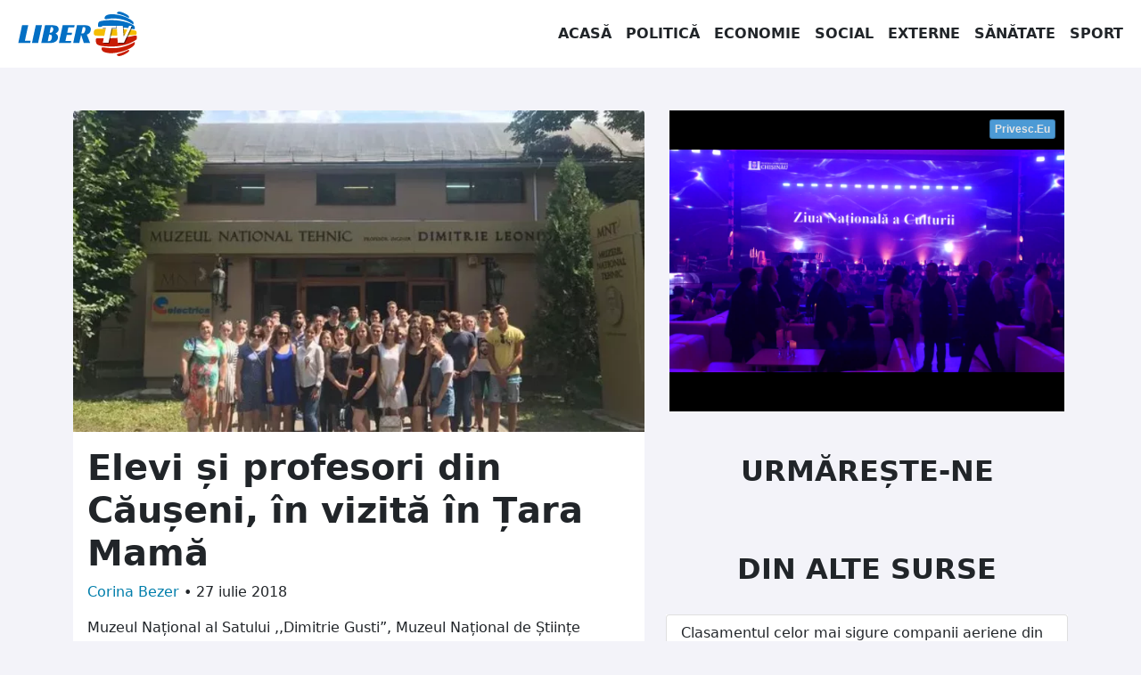

--- FILE ---
content_type: text/html; charset=UTF-8
request_url: https://libertv.md/social/elevi-si-profesori-din-causeni-in-vizita-in-tara-mama/
body_size: 13895
content:
<!doctype html>
<!--[if lt IE 9]><html class="no-js no-svg ie lt-ie9 lt-ie8 lt-ie7" dir="ltr" lang="ro-RO" prefix="og: https://ogp.me/ns#"> <![endif]-->
<!--[if IE 9]><html class="no-js no-svg ie ie9 lt-ie9 lt-ie8" dir="ltr" lang="ro-RO" prefix="og: https://ogp.me/ns#"> <![endif]-->
<!--[if gt IE 9]><!-->
<html class="no-js no-svg" dir="ltr" lang="ro-RO" prefix="og: https://ogp.me/ns#"> <!--<![endif]-->
<head><style>img.lazy{min-height:1px}</style><link rel="preload" href="https://libertv.md/wp-content/plugins/w3-total-cache/pub/js/lazyload.min.js" as="script">
    <meta charset="UTF-8"/>
    <meta name="description" content="Fii liber cu noi!">
    <meta http-equiv="Content-Type" content="text/html; charset=UTF-8"/>
    <meta http-equiv="X-UA-Compatible" content="IE=edge">
    <meta name="viewport" content="width=device-width, initial-scale=1">
    <link rel="profile" href="http://gmpg.org/xfn/11">
    <title>Elevi și profesori din Căușeni, în vizită în Țara Mamă - Liber TV</title>
	<style>img:is([sizes="auto" i], [sizes^="auto," i]) { contain-intrinsic-size: 3000px 1500px }</style>
	
		<!-- All in One SEO 4.6.8.1 - aioseo.com -->
		<meta name="description" content="Peste 45 de elevi și profesori de la liceele ,,Mihai Eminescu” și ,,Alexei Mateevici” din Căușeni, au vizitat zilele acestea România, într-o excursie tematică, cu prilejul sărbătoririi Centenarului Marii Uniri." />
		<meta name="robots" content="max-image-preview:large" />
		<link rel="canonical" href="https://libertv.md/social/elevi-si-profesori-din-causeni-in-vizita-in-tara-mama/" />
		<meta name="generator" content="All in One SEO (AIOSEO) 4.6.8.1" />
		<meta property="og:locale" content="ro_RO" />
		<meta property="og:site_name" content="Liber TV - Fii liber cu noi!" />
		<meta property="og:type" content="article" />
		<meta property="og:title" content="Elevi și profesori din Căușeni, în vizită în Țara Mamă - Liber TV" />
		<meta property="og:description" content="Peste 45 de elevi și profesori de la liceele ,,Mihai Eminescu” și ,,Alexei Mateevici” din Căușeni, au vizitat zilele acestea România, într-o excursie tematică, cu prilejul sărbătoririi Centenarului Marii Uniri." />
		<meta property="og:url" content="https://libertv.md/social/elevi-si-profesori-din-causeni-in-vizita-in-tara-mama/" />
		<meta property="og:image" content="https://libertv.md/wp-content/uploads/2022/02/elevi-si-profesori-din-causeni-in-vizita-in-tara-mama-2.jpg" />
		<meta property="og:image:secure_url" content="https://libertv.md/wp-content/uploads/2022/02/elevi-si-profesori-din-causeni-in-vizita-in-tara-mama-2.jpg" />
		<meta property="og:image:width" content="620" />
		<meta property="og:image:height" content="350" />
		<meta property="article:published_time" content="2018-07-27T08:18:00+00:00" />
		<meta property="article:modified_time" content="2018-07-27T08:18:00+00:00" />
		<meta property="article:publisher" content="https://www.facebook.com/LiberTVmd/" />
		<meta name="twitter:card" content="summary" />
		<meta name="twitter:title" content="Elevi și profesori din Căușeni, în vizită în Țara Mamă - Liber TV" />
		<meta name="twitter:description" content="Peste 45 de elevi și profesori de la liceele ,,Mihai Eminescu” și ,,Alexei Mateevici” din Căușeni, au vizitat zilele acestea România, într-o excursie tematică, cu prilejul sărbătoririi Centenarului Marii Uniri." />
		<meta name="twitter:image" content="https://libertv.md/wp-content/uploads/2022/02/elevi-si-profesori-din-causeni-in-vizita-in-tara-mama-2.jpg" />
		<script type="application/ld+json" class="aioseo-schema">
			{"@context":"https:\/\/schema.org","@graph":[{"@type":"BlogPosting","@id":"https:\/\/libertv.md\/social\/elevi-si-profesori-din-causeni-in-vizita-in-tara-mama\/#blogposting","name":"Elevi \u0219i profesori din C\u0103u\u0219eni, \u00een vizit\u0103 \u00een \u021aara Mam\u0103 - Liber TV","headline":"Elevi \u0219i profesori din C\u0103u\u0219eni, \u00een vizit\u0103 \u00een \u021aara Mam\u0103","author":{"@id":"https:\/\/libertv.md\/reporter\/bezer-corina\/#author"},"publisher":{"@id":"https:\/\/libertv.md\/#organization"},"image":{"@type":"ImageObject","url":"https:\/\/libertv.md\/wp-content\/uploads\/2022\/02\/elevi-si-profesori-din-causeni-in-vizita-in-tara-mama-2.jpg","width":620,"height":350,"caption":"Elevi \u0219i profesori din C\u0103u\u0219eni"},"datePublished":"2018-07-27T10:18:00+02:00","dateModified":"2018-07-27T10:18:00+02:00","inLanguage":"ro-RO","mainEntityOfPage":{"@id":"https:\/\/libertv.md\/social\/elevi-si-profesori-din-causeni-in-vizita-in-tara-mama\/#webpage"},"isPartOf":{"@id":"https:\/\/libertv.md\/social\/elevi-si-profesori-din-causeni-in-vizita-in-tara-mama\/#webpage"},"articleSection":"Social"},{"@type":"BreadcrumbList","@id":"https:\/\/libertv.md\/social\/elevi-si-profesori-din-causeni-in-vizita-in-tara-mama\/#breadcrumblist","itemListElement":[{"@type":"ListItem","@id":"https:\/\/libertv.md\/#listItem","position":1,"name":"Prima pagin\u0103","item":"https:\/\/libertv.md\/","nextItem":"https:\/\/libertv.md\/stiri\/social\/#listItem"},{"@type":"ListItem","@id":"https:\/\/libertv.md\/stiri\/social\/#listItem","position":2,"name":"Social","item":"https:\/\/libertv.md\/stiri\/social\/","nextItem":"https:\/\/libertv.md\/social\/elevi-si-profesori-din-causeni-in-vizita-in-tara-mama\/#listItem","previousItem":"https:\/\/libertv.md\/#listItem"},{"@type":"ListItem","@id":"https:\/\/libertv.md\/social\/elevi-si-profesori-din-causeni-in-vizita-in-tara-mama\/#listItem","position":3,"name":"Elevi \u0219i profesori din C\u0103u\u0219eni, \u00een vizit\u0103 \u00een \u021aara Mam\u0103","previousItem":"https:\/\/libertv.md\/stiri\/social\/#listItem"}]},{"@type":"Organization","@id":"https:\/\/libertv.md\/#organization","name":"Liber TV","description":"Fii liber cu noi!","url":"https:\/\/libertv.md\/","logo":{"@type":"ImageObject","url":"https:\/\/libertv.md\/wp-content\/uploads\/2022\/02\/logo-liber-tv-moldova-1024.png","@id":"https:\/\/libertv.md\/social\/elevi-si-profesori-din-causeni-in-vizita-in-tara-mama\/#organizationLogo","width":1024,"height":1024},"image":{"@id":"https:\/\/libertv.md\/social\/elevi-si-profesori-din-causeni-in-vizita-in-tara-mama\/#organizationLogo"},"sameAs":["https:\/\/www.facebook.com\/LiberTVmd\/","https:\/\/www.instagram.com\/libertv_md\/","https:\/\/www.youtube.com\/c\/LiberTV","https:\/\/www.linkedin.com\/company\/libertv"]},{"@type":"Person","@id":"https:\/\/libertv.md\/reporter\/bezer-corina\/#author","url":"https:\/\/libertv.md\/reporter\/bezer-corina\/","name":"Corina Bezer","image":{"@type":"ImageObject","@id":"https:\/\/libertv.md\/social\/elevi-si-profesori-din-causeni-in-vizita-in-tara-mama\/#authorImage","url":"https:\/\/secure.gravatar.com\/avatar\/0e9e1cd9d8d7025302d0e0010cae459e?s=96&d=mm&r=g","width":96,"height":96,"caption":"Corina Bezer"}},{"@type":"WebPage","@id":"https:\/\/libertv.md\/social\/elevi-si-profesori-din-causeni-in-vizita-in-tara-mama\/#webpage","url":"https:\/\/libertv.md\/social\/elevi-si-profesori-din-causeni-in-vizita-in-tara-mama\/","name":"Elevi \u0219i profesori din C\u0103u\u0219eni, \u00een vizit\u0103 \u00een \u021aara Mam\u0103 - Liber TV","description":"Peste 45 de elevi \u0219i profesori de la liceele ,,Mihai Eminescu\u201d \u0219i ,,Alexei Mateevici\u201d din C\u0103u\u0219eni, au vizitat zilele acestea Rom\u00e2nia, \u00eentr-o excursie tematic\u0103, cu prilejul s\u0103rb\u0103toririi Centenarului Marii Uniri.","inLanguage":"ro-RO","isPartOf":{"@id":"https:\/\/libertv.md\/#website"},"breadcrumb":{"@id":"https:\/\/libertv.md\/social\/elevi-si-profesori-din-causeni-in-vizita-in-tara-mama\/#breadcrumblist"},"author":{"@id":"https:\/\/libertv.md\/reporter\/bezer-corina\/#author"},"creator":{"@id":"https:\/\/libertv.md\/reporter\/bezer-corina\/#author"},"image":{"@type":"ImageObject","url":"https:\/\/libertv.md\/wp-content\/uploads\/2022\/02\/elevi-si-profesori-din-causeni-in-vizita-in-tara-mama-2.jpg","@id":"https:\/\/libertv.md\/social\/elevi-si-profesori-din-causeni-in-vizita-in-tara-mama\/#mainImage","width":620,"height":350,"caption":"Elevi \u0219i profesori din C\u0103u\u0219eni"},"primaryImageOfPage":{"@id":"https:\/\/libertv.md\/social\/elevi-si-profesori-din-causeni-in-vizita-in-tara-mama\/#mainImage"},"datePublished":"2018-07-27T10:18:00+02:00","dateModified":"2018-07-27T10:18:00+02:00"},{"@type":"WebSite","@id":"https:\/\/libertv.md\/#website","url":"https:\/\/libertv.md\/","name":"Liber TV","description":"Fii liber cu noi!","inLanguage":"ro-RO","publisher":{"@id":"https:\/\/libertv.md\/#organization"}}]}
		</script>
		<!-- All in One SEO -->

		<!-- This site uses the Google Analytics by MonsterInsights plugin v9.0.0 - Using Analytics tracking - https://www.monsterinsights.com/ -->
							<script src="//www.googletagmanager.com/gtag/js?id=G-895HKF1ZEP"  data-cfasync="false" data-wpfc-render="false" type="text/javascript" async></script>
			<script data-cfasync="false" data-wpfc-render="false" type="text/javascript">
				var mi_version = '9.0.0';
				var mi_track_user = true;
				var mi_no_track_reason = '';
								var MonsterInsightsDefaultLocations = {"page_location":"https:\/\/libertv.md\/social\/elevi-si-profesori-din-causeni-in-vizita-in-tara-mama\/"};
				if ( typeof MonsterInsightsPrivacyGuardFilter === 'function' ) {
					var MonsterInsightsLocations = (typeof MonsterInsightsExcludeQuery === 'object') ? MonsterInsightsPrivacyGuardFilter( MonsterInsightsExcludeQuery ) : MonsterInsightsPrivacyGuardFilter( MonsterInsightsDefaultLocations );
				} else {
					var MonsterInsightsLocations = (typeof MonsterInsightsExcludeQuery === 'object') ? MonsterInsightsExcludeQuery : MonsterInsightsDefaultLocations;
				}

								var disableStrs = [
										'ga-disable-G-895HKF1ZEP',
									];

				/* Function to detect opted out users */
				function __gtagTrackerIsOptedOut() {
					for (var index = 0; index < disableStrs.length; index++) {
						if (document.cookie.indexOf(disableStrs[index] + '=true') > -1) {
							return true;
						}
					}

					return false;
				}

				/* Disable tracking if the opt-out cookie exists. */
				if (__gtagTrackerIsOptedOut()) {
					for (var index = 0; index < disableStrs.length; index++) {
						window[disableStrs[index]] = true;
					}
				}

				/* Opt-out function */
				function __gtagTrackerOptout() {
					for (var index = 0; index < disableStrs.length; index++) {
						document.cookie = disableStrs[index] + '=true; expires=Thu, 31 Dec 2099 23:59:59 UTC; path=/';
						window[disableStrs[index]] = true;
					}
				}

				if ('undefined' === typeof gaOptout) {
					function gaOptout() {
						__gtagTrackerOptout();
					}
				}
								window.dataLayer = window.dataLayer || [];

				window.MonsterInsightsDualTracker = {
					helpers: {},
					trackers: {},
				};
				if (mi_track_user) {
					function __gtagDataLayer() {
						dataLayer.push(arguments);
					}

					function __gtagTracker(type, name, parameters) {
						if (!parameters) {
							parameters = {};
						}

						if (parameters.send_to) {
							__gtagDataLayer.apply(null, arguments);
							return;
						}

						if (type === 'event') {
														parameters.send_to = monsterinsights_frontend.v4_id;
							var hookName = name;
							if (typeof parameters['event_category'] !== 'undefined') {
								hookName = parameters['event_category'] + ':' + name;
							}

							if (typeof MonsterInsightsDualTracker.trackers[hookName] !== 'undefined') {
								MonsterInsightsDualTracker.trackers[hookName](parameters);
							} else {
								__gtagDataLayer('event', name, parameters);
							}
							
						} else {
							__gtagDataLayer.apply(null, arguments);
						}
					}

					__gtagTracker('js', new Date());
					__gtagTracker('set', {
						'developer_id.dZGIzZG': true,
											});
					if ( MonsterInsightsLocations.page_location ) {
						__gtagTracker('set', MonsterInsightsLocations);
					}
										__gtagTracker('config', 'G-895HKF1ZEP', {"forceSSL":"true","link_attribution":"true"} );
															window.gtag = __gtagTracker;										(function () {
						/* https://developers.google.com/analytics/devguides/collection/analyticsjs/ */
						/* ga and __gaTracker compatibility shim. */
						var noopfn = function () {
							return null;
						};
						var newtracker = function () {
							return new Tracker();
						};
						var Tracker = function () {
							return null;
						};
						var p = Tracker.prototype;
						p.get = noopfn;
						p.set = noopfn;
						p.send = function () {
							var args = Array.prototype.slice.call(arguments);
							args.unshift('send');
							__gaTracker.apply(null, args);
						};
						var __gaTracker = function () {
							var len = arguments.length;
							if (len === 0) {
								return;
							}
							var f = arguments[len - 1];
							if (typeof f !== 'object' || f === null || typeof f.hitCallback !== 'function') {
								if ('send' === arguments[0]) {
									var hitConverted, hitObject = false, action;
									if ('event' === arguments[1]) {
										if ('undefined' !== typeof arguments[3]) {
											hitObject = {
												'eventAction': arguments[3],
												'eventCategory': arguments[2],
												'eventLabel': arguments[4],
												'value': arguments[5] ? arguments[5] : 1,
											}
										}
									}
									if ('pageview' === arguments[1]) {
										if ('undefined' !== typeof arguments[2]) {
											hitObject = {
												'eventAction': 'page_view',
												'page_path': arguments[2],
											}
										}
									}
									if (typeof arguments[2] === 'object') {
										hitObject = arguments[2];
									}
									if (typeof arguments[5] === 'object') {
										Object.assign(hitObject, arguments[5]);
									}
									if ('undefined' !== typeof arguments[1].hitType) {
										hitObject = arguments[1];
										if ('pageview' === hitObject.hitType) {
											hitObject.eventAction = 'page_view';
										}
									}
									if (hitObject) {
										action = 'timing' === arguments[1].hitType ? 'timing_complete' : hitObject.eventAction;
										hitConverted = mapArgs(hitObject);
										__gtagTracker('event', action, hitConverted);
									}
								}
								return;
							}

							function mapArgs(args) {
								var arg, hit = {};
								var gaMap = {
									'eventCategory': 'event_category',
									'eventAction': 'event_action',
									'eventLabel': 'event_label',
									'eventValue': 'event_value',
									'nonInteraction': 'non_interaction',
									'timingCategory': 'event_category',
									'timingVar': 'name',
									'timingValue': 'value',
									'timingLabel': 'event_label',
									'page': 'page_path',
									'location': 'page_location',
									'title': 'page_title',
									'referrer' : 'page_referrer',
								};
								for (arg in args) {
																		if (!(!args.hasOwnProperty(arg) || !gaMap.hasOwnProperty(arg))) {
										hit[gaMap[arg]] = args[arg];
									} else {
										hit[arg] = args[arg];
									}
								}
								return hit;
							}

							try {
								f.hitCallback();
							} catch (ex) {
							}
						};
						__gaTracker.create = newtracker;
						__gaTracker.getByName = newtracker;
						__gaTracker.getAll = function () {
							return [];
						};
						__gaTracker.remove = noopfn;
						__gaTracker.loaded = true;
						window['__gaTracker'] = __gaTracker;
					})();
									} else {
										console.log("");
					(function () {
						function __gtagTracker() {
							return null;
						}

						window['__gtagTracker'] = __gtagTracker;
						window['gtag'] = __gtagTracker;
					})();
									}
			</script>
				<!-- / Google Analytics by MonsterInsights -->
		<style id='classic-theme-styles-inline-css' type='text/css'>
/*! This file is auto-generated */
.wp-block-button__link{color:#fff;background-color:#32373c;border-radius:9999px;box-shadow:none;text-decoration:none;padding:calc(.667em + 2px) calc(1.333em + 2px);font-size:1.125em}.wp-block-file__button{background:#32373c;color:#fff;text-decoration:none}
</style>
<style id='global-styles-inline-css' type='text/css'>
:root{--wp--preset--aspect-ratio--square: 1;--wp--preset--aspect-ratio--4-3: 4/3;--wp--preset--aspect-ratio--3-4: 3/4;--wp--preset--aspect-ratio--3-2: 3/2;--wp--preset--aspect-ratio--2-3: 2/3;--wp--preset--aspect-ratio--16-9: 16/9;--wp--preset--aspect-ratio--9-16: 9/16;--wp--preset--color--black: #000000;--wp--preset--color--cyan-bluish-gray: #abb8c3;--wp--preset--color--white: #ffffff;--wp--preset--color--pale-pink: #f78da7;--wp--preset--color--vivid-red: #cf2e2e;--wp--preset--color--luminous-vivid-orange: #ff6900;--wp--preset--color--luminous-vivid-amber: #fcb900;--wp--preset--color--light-green-cyan: #7bdcb5;--wp--preset--color--vivid-green-cyan: #00d084;--wp--preset--color--pale-cyan-blue: #8ed1fc;--wp--preset--color--vivid-cyan-blue: #0693e3;--wp--preset--color--vivid-purple: #9b51e0;--wp--preset--gradient--vivid-cyan-blue-to-vivid-purple: linear-gradient(135deg,rgba(6,147,227,1) 0%,rgb(155,81,224) 100%);--wp--preset--gradient--light-green-cyan-to-vivid-green-cyan: linear-gradient(135deg,rgb(122,220,180) 0%,rgb(0,208,130) 100%);--wp--preset--gradient--luminous-vivid-amber-to-luminous-vivid-orange: linear-gradient(135deg,rgba(252,185,0,1) 0%,rgba(255,105,0,1) 100%);--wp--preset--gradient--luminous-vivid-orange-to-vivid-red: linear-gradient(135deg,rgba(255,105,0,1) 0%,rgb(207,46,46) 100%);--wp--preset--gradient--very-light-gray-to-cyan-bluish-gray: linear-gradient(135deg,rgb(238,238,238) 0%,rgb(169,184,195) 100%);--wp--preset--gradient--cool-to-warm-spectrum: linear-gradient(135deg,rgb(74,234,220) 0%,rgb(151,120,209) 20%,rgb(207,42,186) 40%,rgb(238,44,130) 60%,rgb(251,105,98) 80%,rgb(254,248,76) 100%);--wp--preset--gradient--blush-light-purple: linear-gradient(135deg,rgb(255,206,236) 0%,rgb(152,150,240) 100%);--wp--preset--gradient--blush-bordeaux: linear-gradient(135deg,rgb(254,205,165) 0%,rgb(254,45,45) 50%,rgb(107,0,62) 100%);--wp--preset--gradient--luminous-dusk: linear-gradient(135deg,rgb(255,203,112) 0%,rgb(199,81,192) 50%,rgb(65,88,208) 100%);--wp--preset--gradient--pale-ocean: linear-gradient(135deg,rgb(255,245,203) 0%,rgb(182,227,212) 50%,rgb(51,167,181) 100%);--wp--preset--gradient--electric-grass: linear-gradient(135deg,rgb(202,248,128) 0%,rgb(113,206,126) 100%);--wp--preset--gradient--midnight: linear-gradient(135deg,rgb(2,3,129) 0%,rgb(40,116,252) 100%);--wp--preset--font-size--small: 13px;--wp--preset--font-size--medium: 20px;--wp--preset--font-size--large: 36px;--wp--preset--font-size--x-large: 42px;--wp--preset--spacing--20: 0.44rem;--wp--preset--spacing--30: 0.67rem;--wp--preset--spacing--40: 1rem;--wp--preset--spacing--50: 1.5rem;--wp--preset--spacing--60: 2.25rem;--wp--preset--spacing--70: 3.38rem;--wp--preset--spacing--80: 5.06rem;--wp--preset--shadow--natural: 6px 6px 9px rgba(0, 0, 0, 0.2);--wp--preset--shadow--deep: 12px 12px 50px rgba(0, 0, 0, 0.4);--wp--preset--shadow--sharp: 6px 6px 0px rgba(0, 0, 0, 0.2);--wp--preset--shadow--outlined: 6px 6px 0px -3px rgba(255, 255, 255, 1), 6px 6px rgba(0, 0, 0, 1);--wp--preset--shadow--crisp: 6px 6px 0px rgba(0, 0, 0, 1);}:where(.is-layout-flex){gap: 0.5em;}:where(.is-layout-grid){gap: 0.5em;}body .is-layout-flex{display: flex;}.is-layout-flex{flex-wrap: wrap;align-items: center;}.is-layout-flex > :is(*, div){margin: 0;}body .is-layout-grid{display: grid;}.is-layout-grid > :is(*, div){margin: 0;}:where(.wp-block-columns.is-layout-flex){gap: 2em;}:where(.wp-block-columns.is-layout-grid){gap: 2em;}:where(.wp-block-post-template.is-layout-flex){gap: 1.25em;}:where(.wp-block-post-template.is-layout-grid){gap: 1.25em;}.has-black-color{color: var(--wp--preset--color--black) !important;}.has-cyan-bluish-gray-color{color: var(--wp--preset--color--cyan-bluish-gray) !important;}.has-white-color{color: var(--wp--preset--color--white) !important;}.has-pale-pink-color{color: var(--wp--preset--color--pale-pink) !important;}.has-vivid-red-color{color: var(--wp--preset--color--vivid-red) !important;}.has-luminous-vivid-orange-color{color: var(--wp--preset--color--luminous-vivid-orange) !important;}.has-luminous-vivid-amber-color{color: var(--wp--preset--color--luminous-vivid-amber) !important;}.has-light-green-cyan-color{color: var(--wp--preset--color--light-green-cyan) !important;}.has-vivid-green-cyan-color{color: var(--wp--preset--color--vivid-green-cyan) !important;}.has-pale-cyan-blue-color{color: var(--wp--preset--color--pale-cyan-blue) !important;}.has-vivid-cyan-blue-color{color: var(--wp--preset--color--vivid-cyan-blue) !important;}.has-vivid-purple-color{color: var(--wp--preset--color--vivid-purple) !important;}.has-black-background-color{background-color: var(--wp--preset--color--black) !important;}.has-cyan-bluish-gray-background-color{background-color: var(--wp--preset--color--cyan-bluish-gray) !important;}.has-white-background-color{background-color: var(--wp--preset--color--white) !important;}.has-pale-pink-background-color{background-color: var(--wp--preset--color--pale-pink) !important;}.has-vivid-red-background-color{background-color: var(--wp--preset--color--vivid-red) !important;}.has-luminous-vivid-orange-background-color{background-color: var(--wp--preset--color--luminous-vivid-orange) !important;}.has-luminous-vivid-amber-background-color{background-color: var(--wp--preset--color--luminous-vivid-amber) !important;}.has-light-green-cyan-background-color{background-color: var(--wp--preset--color--light-green-cyan) !important;}.has-vivid-green-cyan-background-color{background-color: var(--wp--preset--color--vivid-green-cyan) !important;}.has-pale-cyan-blue-background-color{background-color: var(--wp--preset--color--pale-cyan-blue) !important;}.has-vivid-cyan-blue-background-color{background-color: var(--wp--preset--color--vivid-cyan-blue) !important;}.has-vivid-purple-background-color{background-color: var(--wp--preset--color--vivid-purple) !important;}.has-black-border-color{border-color: var(--wp--preset--color--black) !important;}.has-cyan-bluish-gray-border-color{border-color: var(--wp--preset--color--cyan-bluish-gray) !important;}.has-white-border-color{border-color: var(--wp--preset--color--white) !important;}.has-pale-pink-border-color{border-color: var(--wp--preset--color--pale-pink) !important;}.has-vivid-red-border-color{border-color: var(--wp--preset--color--vivid-red) !important;}.has-luminous-vivid-orange-border-color{border-color: var(--wp--preset--color--luminous-vivid-orange) !important;}.has-luminous-vivid-amber-border-color{border-color: var(--wp--preset--color--luminous-vivid-amber) !important;}.has-light-green-cyan-border-color{border-color: var(--wp--preset--color--light-green-cyan) !important;}.has-vivid-green-cyan-border-color{border-color: var(--wp--preset--color--vivid-green-cyan) !important;}.has-pale-cyan-blue-border-color{border-color: var(--wp--preset--color--pale-cyan-blue) !important;}.has-vivid-cyan-blue-border-color{border-color: var(--wp--preset--color--vivid-cyan-blue) !important;}.has-vivid-purple-border-color{border-color: var(--wp--preset--color--vivid-purple) !important;}.has-vivid-cyan-blue-to-vivid-purple-gradient-background{background: var(--wp--preset--gradient--vivid-cyan-blue-to-vivid-purple) !important;}.has-light-green-cyan-to-vivid-green-cyan-gradient-background{background: var(--wp--preset--gradient--light-green-cyan-to-vivid-green-cyan) !important;}.has-luminous-vivid-amber-to-luminous-vivid-orange-gradient-background{background: var(--wp--preset--gradient--luminous-vivid-amber-to-luminous-vivid-orange) !important;}.has-luminous-vivid-orange-to-vivid-red-gradient-background{background: var(--wp--preset--gradient--luminous-vivid-orange-to-vivid-red) !important;}.has-very-light-gray-to-cyan-bluish-gray-gradient-background{background: var(--wp--preset--gradient--very-light-gray-to-cyan-bluish-gray) !important;}.has-cool-to-warm-spectrum-gradient-background{background: var(--wp--preset--gradient--cool-to-warm-spectrum) !important;}.has-blush-light-purple-gradient-background{background: var(--wp--preset--gradient--blush-light-purple) !important;}.has-blush-bordeaux-gradient-background{background: var(--wp--preset--gradient--blush-bordeaux) !important;}.has-luminous-dusk-gradient-background{background: var(--wp--preset--gradient--luminous-dusk) !important;}.has-pale-ocean-gradient-background{background: var(--wp--preset--gradient--pale-ocean) !important;}.has-electric-grass-gradient-background{background: var(--wp--preset--gradient--electric-grass) !important;}.has-midnight-gradient-background{background: var(--wp--preset--gradient--midnight) !important;}.has-small-font-size{font-size: var(--wp--preset--font-size--small) !important;}.has-medium-font-size{font-size: var(--wp--preset--font-size--medium) !important;}.has-large-font-size{font-size: var(--wp--preset--font-size--large) !important;}.has-x-large-font-size{font-size: var(--wp--preset--font-size--x-large) !important;}
:where(.wp-block-post-template.is-layout-flex){gap: 1.25em;}:where(.wp-block-post-template.is-layout-grid){gap: 1.25em;}
:where(.wp-block-columns.is-layout-flex){gap: 2em;}:where(.wp-block-columns.is-layout-grid){gap: 2em;}
:root :where(.wp-block-pullquote){font-size: 1.5em;line-height: 1.6;}
</style>
<link rel='stylesheet' id='global-css-css' href='https://libertv.md/wp-content/themes/libertvmd/assets/dst/css/global.css?ver=1658086474' type='text/css' media='all' />
<script type="text/javascript" src="https://libertv.md/wp-content/plugins/google-analytics-for-wordpress/assets/js/frontend-gtag.min.js?ver=9.0.0" id="monsterinsights-frontend-script-js"></script>
<script data-cfasync="false" data-wpfc-render="false" type="text/javascript" id='monsterinsights-frontend-script-js-extra'>/* <![CDATA[ */
var monsterinsights_frontend = {"js_events_tracking":"true","download_extensions":"doc,pdf,ppt,zip,xls,docx,pptx,xlsx","inbound_paths":"[{\"path\":\"\\\/go\\\/\",\"label\":\"affiliate\"},{\"path\":\"\\\/recommend\\\/\",\"label\":\"affiliate\"}]","home_url":"https:\/\/libertv.md","hash_tracking":"false","v4_id":"G-895HKF1ZEP"};/* ]]> */
</script>
<script type="text/javascript" src="https://libertv.md/wp-content/themes/libertvmd/assets/dst/js/global.js?ver=1644763992" id="global-js-js"></script>
<link rel="https://api.w.org/" href="https://libertv.md/wp-json/" /><link rel="alternate" title="JSON" type="application/json" href="https://libertv.md/wp-json/wp/v2/posts/11582" /><link rel="EditURI" type="application/rsd+xml" title="RSD" href="https://libertv.md/xmlrpc.php?rsd" />

<link rel='shortlink' href='https://libertv.md/?p=11582' />
<link rel="alternate" title="oEmbed (JSON)" type="application/json+oembed" href="https://libertv.md/wp-json/oembed/1.0/embed?url=https%3A%2F%2Flibertv.md%2Fsocial%2Felevi-si-profesori-din-causeni-in-vizita-in-tara-mama%2F" />
<link rel="alternate" title="oEmbed (XML)" type="text/xml+oembed" href="https://libertv.md/wp-json/oembed/1.0/embed?url=https%3A%2F%2Flibertv.md%2Fsocial%2Felevi-si-profesori-din-causeni-in-vizita-in-tara-mama%2F&#038;format=xml" />


        </head>
<body class="bg-light" data-template="base.twig">
<a class="visually-hidden-focusable" href="#content">Sari la conținut</a>
<nav class="navbar navbar-expand-lg navbar-light bg-white">
    <div class="container-fluid">
        <a href="/" class="navbar-brand">
            <img class="lazy" src="data:image/svg+xml,%3Csvg%20xmlns='http://www.w3.org/2000/svg'%20viewBox='0%200%20150%2050'%3E%3C/svg%3E" data-src="/wp-content/themes/libertvmd/assets/img/libertv-moldova-logo.svg" alt="Logo LiberTV Moldova"
                 height="50" width="150">
        </a>
        <button class="navbar-toggler" type="button" data-bs-toggle="collapse" data-bs-target="#navbarSupportedContent"
                aria-controls="navbarSupportedContent" aria-expanded="false" aria-label="Toggle navigation">
            <span class="navbar-toggler-icon"></span>
        </button>
        <div class="collapse navbar-collapse justify-content-end" id="navbarSupportedContent">
            <ul class="navbar-nav mb-2 mb-lg-0 justify-content-end">
                <li class="nav-item text-center">
                    <a href="/" class="nav-link text-dark">Acasă</a>
                </li>
                <li class="nav-item text-center">
                    <a href="/stiri/politica/" class="nav-link text-dark">Politică</a>
                </li>
                <li class="nav-item text-center">
                    <a href="/stiri/economie/" class="nav-link text-dark">Economie</a>
                </li>
                <li class="nav-item text-center">
                    <a href="/stiri/social/" class="nav-link text-dark">Social</a>
                </li>
                <li class="nav-item text-center">
                    <a href="/stiri/externe/" class="nav-link text-dark">Externe</a>
                </li>
                <li class="nav-item text-center">
                    <a href="/stiri/sanatate/" class="nav-link text-dark">Sănătate</a>
                </li>
                <li class="nav-item text-center">
                    <a href="/stiri/sport/" class="nav-link text-dark">Sport</a>
                </li>
            </ul>
        </div>
    </div>
</nav>
<main id="content" role="main" class="min-vh-100">
        <div class="container">
        <div class="row">
            <div class="col-12 col-lg-7 col-xxl-8">
                                <article class="mt-5 card rounded">
                    <picture class="ratio ratio-16x9">
                        <source media="(max-width: 360px)"
                                data-srcset="https://libertv.md/wp-content/uploads/2022/02/elevi-si-profesori-din-causeni-in-vizita-in-tara-mama-2-368x207-c-default.webp, https://libertv.md/wp-content/uploads/2022/02/elevi-si-profesori-din-causeni-in-vizita-in-tara-mama-2-736x414-c-default.webp 2x"
                                type="image/webp">
                        <source media="(max-width: 360px)"
                                data-srcset="https://libertv.md/wp-content/uploads/2022/02/elevi-si-profesori-din-causeni-in-vizita-in-tara-mama-2-368x207-c-default.jpg, https://libertv.md/wp-content/uploads/2022/02/elevi-si-profesori-din-causeni-in-vizita-in-tara-mama-2-736x414-c-default.jpg 2x"
                                type="image/jpeg">
                        <source media="(max-width: 430px)"
                                data-srcset="https://libertv.md/wp-content/uploads/2022/02/elevi-si-profesori-din-causeni-in-vizita-in-tara-mama-2-432x243-c-default.webp, https://libertv.md/wp-content/uploads/2022/02/elevi-si-profesori-din-causeni-in-vizita-in-tara-mama-2-864x486-c-default.webp 2x"
                                type="image/webp">
                        <source media="(max-width: 430px)"
                                data-srcset="https://libertv.md/wp-content/uploads/2022/02/elevi-si-profesori-din-causeni-in-vizita-in-tara-mama-2-432x243-c-default.jpg, https://libertv.md/wp-content/uploads/2022/02/elevi-si-profesori-din-causeni-in-vizita-in-tara-mama-2-864x486-c-default.jpg 2x"
                                type="image/jpeg">
                        <source media="(max-width: 767px)"
                                data-srcset="https://libertv.md/wp-content/uploads/2022/02/elevi-si-profesori-din-causeni-in-vizita-in-tara-mama-2-576x324-c-default.webp, https://libertv.md/wp-content/uploads/2022/02/elevi-si-profesori-din-causeni-in-vizita-in-tara-mama-2-1152x648-c-default.webp 2x"
                                type="image/webp">
                        <source media="(max-width: 767px)"
                                data-srcset="https://libertv.md/wp-content/uploads/2022/02/elevi-si-profesori-din-causeni-in-vizita-in-tara-mama-2-576x324-c-default.jpg, https://libertv.md/wp-content/uploads/2022/02/elevi-si-profesori-din-causeni-in-vizita-in-tara-mama-2-1152x648-c-default.jpg 2x"
                                type="image/jpeg">
                        <source media="(max-width: 1399px)"
                                data-srcset="https://libertv.md/wp-content/uploads/2022/02/elevi-si-profesori-din-causeni-in-vizita-in-tara-mama-2-768x432-c-default.webp, https://libertv.md/wp-content/uploads/2022/02/elevi-si-profesori-din-causeni-in-vizita-in-tara-mama-2-1536x864-c-default.webp 2x"
                                type="image/webp">
                        <source media="(max-width: 1399px)"
                                data-srcset="https://libertv.md/wp-content/uploads/2022/02/elevi-si-profesori-din-causeni-in-vizita-in-tara-mama-2-768x432-c-default.jpg, https://libertv.md/wp-content/uploads/2022/02/elevi-si-profesori-din-causeni-in-vizita-in-tara-mama-2-1536x864-c-default.jpg 2x"
                                type="image/jpeg">
                        <source media="(min-width: 1400px)"
                                data-srcset="https://libertv.md/wp-content/uploads/2022/02/elevi-si-profesori-din-causeni-in-vizita-in-tara-mama-2-992x558-c-default.webp, https://libertv.md/wp-content/uploads/2022/02/elevi-si-profesori-din-causeni-in-vizita-in-tara-mama-2-1984x1116-c-default.webp 2x"
                                type="image/webp">
                        <source media="(min-width: 1400px)"
                                data-srcset="https://libertv.md/wp-content/uploads/2022/02/elevi-si-profesori-din-causeni-in-vizita-in-tara-mama-2-992x558-c-default.jpg, https://libertv.md/wp-content/uploads/2022/02/elevi-si-profesori-din-causeni-in-vizita-in-tara-mama-2-1984x1116-c-default.jpg 2x"
                                type="image/jpeg">
                        <img src="data:image/svg+xml,%3Csvg%20xmlns='http://www.w3.org/2000/svg'%20viewBox='0%200%201%201'%3E%3C/svg%3E" data-src="https://libertv.md/wp-content/uploads/2022/02/elevi-si-profesori-din-causeni-in-vizita-in-tara-mama-2-992x558-c-default.jpg"
                             alt="Elevi și profesori din Căușeni"
                             class="img-fluid card-img-top rounded-top lazy"/>
                    </picture>
                    <section class="card-body">
                        <h1 class="card-title">Elevi și profesori din Căușeni, în vizită în Țara Mamă</h1>
                        <p class="blog-author">
                            <a href="/reporter/bezer-corina/"
                               class="text-decoration-none text-info"> Corina Bezer </a><span>&bull;</span>
                            <time datetime="2026-01-17 15:42:06">27 iulie 2018</time>
                        </p>
                        <p><p>Muzeul Național al Satului ,,Dimitrie Gusti&rdquo;, Muzeul Național de Științe Naturale ,,Grigore Antipa&rdquo;, Muzeul Național de Istorie a Rom&acirc;niei, Muzeul Național Tehnic Dimitrie Leonida, Muzeul Național Cotroceni, Palatul Parlamentului, precum și Muzeul Golești și Vila Florica din orașul Ștefănești, județul Argeș au fost obiectivele vizitate de participanți, &icirc;n cadrul proiectului &bdquo;<strong>Cheia spre țară</strong>&rdquo;.</p>
<p>Cu prilejul vizitelor, tinerii basarabeni au conştientizat importanța cunoaşterii istoriei poporului rom&acirc;n, a continuităţii tradiţiilor moştenite şi menţinerii identităţii naţionale.</p>
<p><em>&bdquo;Am trăit zilele acestea emoții cu totul speciale și am rămas cu impresii de nedrescris. Suntem foarte mulțumiți că am avut ocazia să descoperim valori ale neamului nostru, iar toate acestea vor ram&acirc;ne &icirc;n memoria tinerilor care au participat la proiect. Mulțumim Institutul ,,Euxodiu Hurmuzachi&rdquo; pentru rom&acirc;nii de pretutindeni pentru această oportunitate.</em>&rdquo;, a afirmat Elena Grițcu, reprezentant al Direcției pentru Educație, Cultură , Tineret, Sport și Turism din Căușeni.</p>
<p><em>&bdquo;Am fost impresionat de obiectivele vizitate, care reprezintă o simbioză perfectă &icirc;ntre arhitectura și istoria neamului rom&acirc;nesc. Sunt pasionat de istorie, iar &icirc;n urma acestor vizite am descoperit multe lucruri interesante despre trecutul nostru.&rdquo;</em> spune Adrian Ilie, elev &icirc;n calasa a IX-a la Liceul &bdquo;Mihai Eminescu&rdquo; din Căușeni.</p>
<p><em>&bdquo;Acest proiect m-a ajutat să cunosc mai multe lucruri referitoare la istoria neamului nostru, pentru că suntem același neam. Voi &icirc;mpărtăși aceste lucruri cu cei de acasă&rdquo;</em> a afirmat Mirabela Babin, elevă a Liceului &bdquo;Alexei Mateevici&rdquo; din Căușeni.</p>
<p>Proiectul a fost derulat &icirc;n perioada 22-27 iulie 2018 de Institutul ,,Euxodiu Hurmuzachi&rdquo; pentru rom&acirc;nii de pretutindeni, instituție aflată &icirc;n subordinea Ministerului pentru Rom&acirc;nii de Pretutindeni &icirc;n parteneriat cu Ministerul Educației, Culturii și Cercetării din Republica Moldova.</p>
</p>
                    </section>
                </article>
                <ul class="nav nav-tabs mt-4 bg-white border-0 rounded-top justify-content-between" id="myTab"
                    role="tablist">
                    <li class="nav-item pt-2" role="presentation">
                        <button class="nav-link border-0 active" id="cotegory-tab" data-bs-toggle="tab"
                                data-bs-target="#category"
                                type="button" role="tab" aria-controls="profile" aria-selected="false">Articole Din
                            Aceeași Categorie
                        </button>
                    </li>
                    <li class="nav-item pt-2" role="presentation">
                        <button class="nav-link border-0" id="author-tab" data-bs-toggle="tab" data-bs-target="#author"
                                type="button" role="tab" aria-controls="author" aria-selected="true">Articole De Același
                            Autor
                        </button>
                    </li>
                </ul>
                <div class="tab-content p-3 pb-0 bg-white rounded-bottom" id="myTabContent">
                    <div class="tab-pane fade show active" id="category" role="tabpanel" aria-labelledby="category-tab">
                        <div class="row row-cols-1 row-cols-md-2">
                                                            <div class="col pb-4">
                                    <a href="https://libertv.md/social/drona-de-mari-dimensiuni-depistata-la-intrarea-in-satul-nucareni-zona-a-fost-izolata/" class="text-decoration-none">
                                        <article class="card rounded text-white">
                                            <picture class="ratio ratio-16x9">
                                                <source media="(max-width: 360px)"
                                                        data-srcset="https://libertv.md/wp-content/uploads/2026/01/IMG_9044-368x207-c-default.webp, https://libertv.md/wp-content/uploads/2026/01/IMG_9044-736x414-c-default.webp 2x"
                                                        type="image/webp">
                                                <source media="(max-width: 360px)"
                                                        data-srcset="https://libertv.md/wp-content/uploads/2026/01/IMG_9044-368x207-c-default.jpg, https://libertv.md/wp-content/uploads/2026/01/IMG_9044-736x414-c-default.jpg 2x"
                                                        type="image/jpeg">
                                                <source media="(max-width: 430px)"
                                                        data-srcset="https://libertv.md/wp-content/uploads/2026/01/IMG_9044-432x243-c-default.webp, https://libertv.md/wp-content/uploads/2026/01/IMG_9044-864x486-c-default.webp 2x"
                                                        type="image/webp">
                                                <source media="(max-width: 430px)"
                                                        data-srcset="https://libertv.md/wp-content/uploads/2026/01/IMG_9044-432x243-c-default.jpg, https://libertv.md/wp-content/uploads/2026/01/IMG_9044-864x486-c-default.jpg 2x"
                                                        type="image/jpeg">
                                                <source media="(max-width: 767px)"
                                                        data-srcset="https://libertv.md/wp-content/uploads/2026/01/IMG_9044-576x324-c-default.webp, https://libertv.md/wp-content/uploads/2026/01/IMG_9044-1152x648-c-default.webp 2x"
                                                        type="image/webp">
                                                <source media="(max-width: 767px)"
                                                        data-srcset="https://libertv.md/wp-content/uploads/2026/01/IMG_9044-576x324-c-default.jpg, https://libertv.md/wp-content/uploads/2026/01/IMG_9044-1152x648-c-default.jpg 2x"
                                                        type="image/jpeg">
                                                <source media="(max-width: 1399px)"
                                                        data-srcset="https://libertv.md/wp-content/uploads/2026/01/IMG_9044-368x207-c-default.webp, https://libertv.md/wp-content/uploads/2026/01/IMG_9044-736x414-c-default.webp 2x"
                                                        type="image/webp">
                                                <source media="(max-width: 1399px)"
                                                        data-srcset="https://libertv.md/wp-content/uploads/2026/01/IMG_9044-368x207-c-default.jpg, https://libertv.md/wp-content/uploads/2026/01/IMG_9044-736x414-c-default.jpg 2x"
                                                        type="image/jpeg">
                                                <source media="(min-width: 1400px)"
                                                        data-srcset="https://libertv.md/wp-content/uploads/2026/01/IMG_9044-432x243-c-default.webp, https://libertv.md/wp-content/uploads/2026/01/IMG_9044-864x486-c-default.webp 2x"
                                                        type="image/webp">
                                                <source media="(min-width: 1400px)"
                                                        data-srcset="https://libertv.md/wp-content/uploads/2026/01/IMG_9044-432x243-c-default.jpg, https://libertv.md/wp-content/uploads/2026/01/IMG_9044-864x486-c-default.jpg 2x"
                                                        type="image/jpeg">
                                                <img src="data:image/svg+xml,%3Csvg%20xmlns='http://www.w3.org/2000/svg'%20viewBox='0%200%201%201'%3E%3C/svg%3E" data-src="https://libertv.md/wp-content/uploads/2026/01/IMG_9044-576x324-c-default.jpg, https://libertv.md/wp-content/uploads/2026/01/IMG_9044-1152x648-c-default.jpg 2x"
                                                     alt=""
                                                     class="img-fluid card-img rounded lazy"/>
                                            </picture>
                                            <div class="card-img-overlay bottom-0 bg-dark bg-opacity-50 rounded">
                                                <div class="position-absolute bottom-0">
                                                    <p class="card-text mb-1">17 ianuarie 2026</p>
                                                    <h2 class="card-title fs-5">Dronă de mari dimensiuni depistată la intrarea în satul Nucăreni. Zona a fost izolată</h2>
                                                </div>
                                            </div>
                                        </article>
                                    </a>
                                </div>
                                                            <div class="col pb-4">
                                    <a href="https://libertv.md/social/s-a-autoproclamat-apostolul-mihail-si-a-exploatat-o-familie-timp-de-peste-un-deceniu-un-barbat-de-68-de-ani-condamnat-la-detentiune-pe-viata/" class="text-decoration-none">
                                        <article class="card rounded text-white">
                                            <picture class="ratio ratio-16x9">
                                                <source media="(max-width: 360px)"
                                                        data-srcset="https://libertv.md/wp-content/uploads/2026/01/IMG_9042-368x207-c-default.webp, https://libertv.md/wp-content/uploads/2026/01/IMG_9042-736x414-c-default.webp 2x"
                                                        type="image/webp">
                                                <source media="(max-width: 360px)"
                                                        data-srcset="https://libertv.md/wp-content/uploads/2026/01/IMG_9042-368x207-c-default.jpg, https://libertv.md/wp-content/uploads/2026/01/IMG_9042-736x414-c-default.jpg 2x"
                                                        type="image/jpeg">
                                                <source media="(max-width: 430px)"
                                                        data-srcset="https://libertv.md/wp-content/uploads/2026/01/IMG_9042-432x243-c-default.webp, https://libertv.md/wp-content/uploads/2026/01/IMG_9042-864x486-c-default.webp 2x"
                                                        type="image/webp">
                                                <source media="(max-width: 430px)"
                                                        data-srcset="https://libertv.md/wp-content/uploads/2026/01/IMG_9042-432x243-c-default.jpg, https://libertv.md/wp-content/uploads/2026/01/IMG_9042-864x486-c-default.jpg 2x"
                                                        type="image/jpeg">
                                                <source media="(max-width: 767px)"
                                                        data-srcset="https://libertv.md/wp-content/uploads/2026/01/IMG_9042-576x324-c-default.webp, https://libertv.md/wp-content/uploads/2026/01/IMG_9042-1152x648-c-default.webp 2x"
                                                        type="image/webp">
                                                <source media="(max-width: 767px)"
                                                        data-srcset="https://libertv.md/wp-content/uploads/2026/01/IMG_9042-576x324-c-default.jpg, https://libertv.md/wp-content/uploads/2026/01/IMG_9042-1152x648-c-default.jpg 2x"
                                                        type="image/jpeg">
                                                <source media="(max-width: 1399px)"
                                                        data-srcset="https://libertv.md/wp-content/uploads/2026/01/IMG_9042-368x207-c-default.webp, https://libertv.md/wp-content/uploads/2026/01/IMG_9042-736x414-c-default.webp 2x"
                                                        type="image/webp">
                                                <source media="(max-width: 1399px)"
                                                        data-srcset="https://libertv.md/wp-content/uploads/2026/01/IMG_9042-368x207-c-default.jpg, https://libertv.md/wp-content/uploads/2026/01/IMG_9042-736x414-c-default.jpg 2x"
                                                        type="image/jpeg">
                                                <source media="(min-width: 1400px)"
                                                        data-srcset="https://libertv.md/wp-content/uploads/2026/01/IMG_9042-432x243-c-default.webp, https://libertv.md/wp-content/uploads/2026/01/IMG_9042-864x486-c-default.webp 2x"
                                                        type="image/webp">
                                                <source media="(min-width: 1400px)"
                                                        data-srcset="https://libertv.md/wp-content/uploads/2026/01/IMG_9042-432x243-c-default.jpg, https://libertv.md/wp-content/uploads/2026/01/IMG_9042-864x486-c-default.jpg 2x"
                                                        type="image/jpeg">
                                                <img src="data:image/svg+xml,%3Csvg%20xmlns='http://www.w3.org/2000/svg'%20viewBox='0%200%201%201'%3E%3C/svg%3E" data-src="https://libertv.md/wp-content/uploads/2026/01/IMG_9042-576x324-c-default.jpg, https://libertv.md/wp-content/uploads/2026/01/IMG_9042-1152x648-c-default.jpg 2x"
                                                     alt=""
                                                     class="img-fluid card-img rounded lazy"/>
                                            </picture>
                                            <div class="card-img-overlay bottom-0 bg-dark bg-opacity-50 rounded">
                                                <div class="position-absolute bottom-0">
                                                    <p class="card-text mb-1">16 ianuarie 2026</p>
                                                    <h2 class="card-title fs-5">S-a autoproclamat „apostolul Mihail” și a exploatat o familie timp de peste un deceniu: un bărbat de 68 de ani, condamnat la detențiune pe viață</h2>
                                                </div>
                                            </div>
                                        </article>
                                    </a>
                                </div>
                                                            <div class="col pb-4">
                                    <a href="https://libertv.md/social/scandal-in-politia-din-glodeni-seful-patrularii-banuit-ca-a-condus-in-stare-de-ebrietate/" class="text-decoration-none">
                                        <article class="card rounded text-white">
                                            <picture class="ratio ratio-16x9">
                                                <source media="(max-width: 360px)"
                                                        data-srcset="https://libertv.md/wp-content/uploads/2026/01/IMG_9022-368x207-c-default.webp, https://libertv.md/wp-content/uploads/2026/01/IMG_9022-736x414-c-default.webp 2x"
                                                        type="image/webp">
                                                <source media="(max-width: 360px)"
                                                        data-srcset="https://libertv.md/wp-content/uploads/2026/01/IMG_9022-368x207-c-default.jpg, https://libertv.md/wp-content/uploads/2026/01/IMG_9022-736x414-c-default.jpg 2x"
                                                        type="image/jpeg">
                                                <source media="(max-width: 430px)"
                                                        data-srcset="https://libertv.md/wp-content/uploads/2026/01/IMG_9022-432x243-c-default.webp, https://libertv.md/wp-content/uploads/2026/01/IMG_9022-864x486-c-default.webp 2x"
                                                        type="image/webp">
                                                <source media="(max-width: 430px)"
                                                        data-srcset="https://libertv.md/wp-content/uploads/2026/01/IMG_9022-432x243-c-default.jpg, https://libertv.md/wp-content/uploads/2026/01/IMG_9022-864x486-c-default.jpg 2x"
                                                        type="image/jpeg">
                                                <source media="(max-width: 767px)"
                                                        data-srcset="https://libertv.md/wp-content/uploads/2026/01/IMG_9022-576x324-c-default.webp, https://libertv.md/wp-content/uploads/2026/01/IMG_9022-1152x648-c-default.webp 2x"
                                                        type="image/webp">
                                                <source media="(max-width: 767px)"
                                                        data-srcset="https://libertv.md/wp-content/uploads/2026/01/IMG_9022-576x324-c-default.jpg, https://libertv.md/wp-content/uploads/2026/01/IMG_9022-1152x648-c-default.jpg 2x"
                                                        type="image/jpeg">
                                                <source media="(max-width: 1399px)"
                                                        data-srcset="https://libertv.md/wp-content/uploads/2026/01/IMG_9022-368x207-c-default.webp, https://libertv.md/wp-content/uploads/2026/01/IMG_9022-736x414-c-default.webp 2x"
                                                        type="image/webp">
                                                <source media="(max-width: 1399px)"
                                                        data-srcset="https://libertv.md/wp-content/uploads/2026/01/IMG_9022-368x207-c-default.jpg, https://libertv.md/wp-content/uploads/2026/01/IMG_9022-736x414-c-default.jpg 2x"
                                                        type="image/jpeg">
                                                <source media="(min-width: 1400px)"
                                                        data-srcset="https://libertv.md/wp-content/uploads/2026/01/IMG_9022-432x243-c-default.webp, https://libertv.md/wp-content/uploads/2026/01/IMG_9022-864x486-c-default.webp 2x"
                                                        type="image/webp">
                                                <source media="(min-width: 1400px)"
                                                        data-srcset="https://libertv.md/wp-content/uploads/2026/01/IMG_9022-432x243-c-default.jpg, https://libertv.md/wp-content/uploads/2026/01/IMG_9022-864x486-c-default.jpg 2x"
                                                        type="image/jpeg">
                                                <img src="data:image/svg+xml,%3Csvg%20xmlns='http://www.w3.org/2000/svg'%20viewBox='0%200%201%201'%3E%3C/svg%3E" data-src="https://libertv.md/wp-content/uploads/2026/01/IMG_9022-576x324-c-default.jpg, https://libertv.md/wp-content/uploads/2026/01/IMG_9022-1152x648-c-default.jpg 2x"
                                                     alt=""
                                                     class="img-fluid card-img rounded lazy"/>
                                            </picture>
                                            <div class="card-img-overlay bottom-0 bg-dark bg-opacity-50 rounded">
                                                <div class="position-absolute bottom-0">
                                                    <p class="card-text mb-1">16 ianuarie 2026</p>
                                                    <h2 class="card-title fs-5">Scandal în Poliția din Glodeni: șeful Patrulării, bănuit că a condus în stare de ebrietate</h2>
                                                </div>
                                            </div>
                                        </article>
                                    </a>
                                </div>
                                                            <div class="col pb-4">
                                    <a href="https://libertv.md/social/un-mistret-mort-depistat-pe-teritoriul-satului-volintiri-autoritatile-monitorizeaza-situatia/" class="text-decoration-none">
                                        <article class="card rounded text-white">
                                            <picture class="ratio ratio-16x9">
                                                <source media="(max-width: 360px)"
                                                        data-srcset="https://libertv.md/wp-content/uploads/2026/01/IMG_8998-368x207-c-default.webp, https://libertv.md/wp-content/uploads/2026/01/IMG_8998-736x414-c-default.webp 2x"
                                                        type="image/webp">
                                                <source media="(max-width: 360px)"
                                                        data-srcset="https://libertv.md/wp-content/uploads/2026/01/IMG_8998-368x207-c-default.jpg, https://libertv.md/wp-content/uploads/2026/01/IMG_8998-736x414-c-default.jpg 2x"
                                                        type="image/jpeg">
                                                <source media="(max-width: 430px)"
                                                        data-srcset="https://libertv.md/wp-content/uploads/2026/01/IMG_8998-432x243-c-default.webp, https://libertv.md/wp-content/uploads/2026/01/IMG_8998-864x486-c-default.webp 2x"
                                                        type="image/webp">
                                                <source media="(max-width: 430px)"
                                                        data-srcset="https://libertv.md/wp-content/uploads/2026/01/IMG_8998-432x243-c-default.jpg, https://libertv.md/wp-content/uploads/2026/01/IMG_8998-864x486-c-default.jpg 2x"
                                                        type="image/jpeg">
                                                <source media="(max-width: 767px)"
                                                        data-srcset="https://libertv.md/wp-content/uploads/2026/01/IMG_8998-576x324-c-default.webp, https://libertv.md/wp-content/uploads/2026/01/IMG_8998-1152x648-c-default.webp 2x"
                                                        type="image/webp">
                                                <source media="(max-width: 767px)"
                                                        data-srcset="https://libertv.md/wp-content/uploads/2026/01/IMG_8998-576x324-c-default.jpg, https://libertv.md/wp-content/uploads/2026/01/IMG_8998-1152x648-c-default.jpg 2x"
                                                        type="image/jpeg">
                                                <source media="(max-width: 1399px)"
                                                        data-srcset="https://libertv.md/wp-content/uploads/2026/01/IMG_8998-368x207-c-default.webp, https://libertv.md/wp-content/uploads/2026/01/IMG_8998-736x414-c-default.webp 2x"
                                                        type="image/webp">
                                                <source media="(max-width: 1399px)"
                                                        data-srcset="https://libertv.md/wp-content/uploads/2026/01/IMG_8998-368x207-c-default.jpg, https://libertv.md/wp-content/uploads/2026/01/IMG_8998-736x414-c-default.jpg 2x"
                                                        type="image/jpeg">
                                                <source media="(min-width: 1400px)"
                                                        data-srcset="https://libertv.md/wp-content/uploads/2026/01/IMG_8998-432x243-c-default.webp, https://libertv.md/wp-content/uploads/2026/01/IMG_8998-864x486-c-default.webp 2x"
                                                        type="image/webp">
                                                <source media="(min-width: 1400px)"
                                                        data-srcset="https://libertv.md/wp-content/uploads/2026/01/IMG_8998-432x243-c-default.jpg, https://libertv.md/wp-content/uploads/2026/01/IMG_8998-864x486-c-default.jpg 2x"
                                                        type="image/jpeg">
                                                <img src="data:image/svg+xml,%3Csvg%20xmlns='http://www.w3.org/2000/svg'%20viewBox='0%200%201%201'%3E%3C/svg%3E" data-src="https://libertv.md/wp-content/uploads/2026/01/IMG_8998-576x324-c-default.jpg, https://libertv.md/wp-content/uploads/2026/01/IMG_8998-1152x648-c-default.jpg 2x"
                                                     alt=""
                                                     class="img-fluid card-img rounded lazy"/>
                                            </picture>
                                            <div class="card-img-overlay bottom-0 bg-dark bg-opacity-50 rounded">
                                                <div class="position-absolute bottom-0">
                                                    <p class="card-text mb-1">15 ianuarie 2026</p>
                                                    <h2 class="card-title fs-5">Un mistreț mort, depistat pe teritoriul satului Volintiri. Autoritățile monitorizează situația</h2>
                                                </div>
                                            </div>
                                        </article>
                                    </a>
                                </div>
                                                    </div>
                    </div>
                    <div class="tab-pane fade" id="author" role="tabpanel" aria-labelledby="author-tab">
                        <div class="row row-cols-1 row-cols-md-2">
                                                            <div class="col pb-4">
                                    <a href="https://libertv.md/economie/antreprenorii-din-republica-moldova-nemultumiti-de-modificarile-la-o-lege-care-ii-obliga-sa-declare-la-asp-beneficiarul-efectiv-amenzile-sunt-uriase/" class="text-decoration-none">
                                        <article class="card rounded text-white">
                                            <picture class="ratio ratio-16x9">
                                                <source media="(max-width: 360px)"
                                                        data-srcset="https://libertv.md/wp-content/uploads/2024/12/b794a1228123f5343e4bd49300910e7c-368x207-c-default.webp, https://libertv.md/wp-content/uploads/2024/12/b794a1228123f5343e4bd49300910e7c-736x414-c-default.webp 2x"
                                                        type="image/webp">
                                                <source media="(max-width: 360px)"
                                                        data-srcset="https://libertv.md/wp-content/uploads/2024/12/b794a1228123f5343e4bd49300910e7c-368x207-c-default.jpg, https://libertv.md/wp-content/uploads/2024/12/b794a1228123f5343e4bd49300910e7c-736x414-c-default.jpg 2x"
                                                        type="image/jpeg">
                                                <source media="(max-width: 430px)"
                                                        data-srcset="https://libertv.md/wp-content/uploads/2024/12/b794a1228123f5343e4bd49300910e7c-432x243-c-default.webp, https://libertv.md/wp-content/uploads/2024/12/b794a1228123f5343e4bd49300910e7c-864x486-c-default.webp 2x"
                                                        type="image/webp">
                                                <source media="(max-width: 430px)"
                                                        data-srcset="https://libertv.md/wp-content/uploads/2024/12/b794a1228123f5343e4bd49300910e7c-432x243-c-default.jpg, https://libertv.md/wp-content/uploads/2024/12/b794a1228123f5343e4bd49300910e7c-864x486-c-default.jpg 2x"
                                                        type="image/jpeg">
                                                <source media="(max-width: 767px)"
                                                        data-srcset="https://libertv.md/wp-content/uploads/2024/12/b794a1228123f5343e4bd49300910e7c-576x324-c-default.webp, https://libertv.md/wp-content/uploads/2024/12/b794a1228123f5343e4bd49300910e7c-1152x648-c-default.webp 2x"
                                                        type="image/webp">
                                                <source media="(max-width: 767px)"
                                                        data-srcset="https://libertv.md/wp-content/uploads/2024/12/b794a1228123f5343e4bd49300910e7c-576x324-c-default.jpg, https://libertv.md/wp-content/uploads/2024/12/b794a1228123f5343e4bd49300910e7c-1152x648-c-default.jpg 2x"
                                                        type="image/jpeg">
                                                <source media="(max-width: 1399px)"
                                                        data-srcset="https://libertv.md/wp-content/uploads/2024/12/b794a1228123f5343e4bd49300910e7c-368x207-c-default.webp, https://libertv.md/wp-content/uploads/2024/12/b794a1228123f5343e4bd49300910e7c-736x414-c-default.webp 2x"
                                                        type="image/webp">
                                                <source media="(max-width: 1399px)"
                                                        data-srcset="https://libertv.md/wp-content/uploads/2024/12/b794a1228123f5343e4bd49300910e7c-368x207-c-default.jpg, https://libertv.md/wp-content/uploads/2024/12/b794a1228123f5343e4bd49300910e7c-736x414-c-default.jpg 2x"
                                                        type="image/jpeg">
                                                <source media="(min-width: 1400px)"
                                                        data-srcset="https://libertv.md/wp-content/uploads/2024/12/b794a1228123f5343e4bd49300910e7c-432x243-c-default.webp, https://libertv.md/wp-content/uploads/2024/12/b794a1228123f5343e4bd49300910e7c-864x486-c-default.webp 2x"
                                                        type="image/webp">
                                                <source media="(min-width: 1400px)"
                                                        data-srcset="https://libertv.md/wp-content/uploads/2024/12/b794a1228123f5343e4bd49300910e7c-432x243-c-default.jpg, https://libertv.md/wp-content/uploads/2024/12/b794a1228123f5343e4bd49300910e7c-864x486-c-default.jpg 2x"
                                                        type="image/jpeg">
                                                <img src="data:image/svg+xml,%3Csvg%20xmlns='http://www.w3.org/2000/svg'%20viewBox='0%200%201%201'%3E%3C/svg%3E" data-src="https://libertv.md/wp-content/uploads/2024/12/b794a1228123f5343e4bd49300910e7c-576x324-c-default.jpg, https://libertv.md/wp-content/uploads/2024/12/b794a1228123f5343e4bd49300910e7c-1152x648-c-default.jpg 2x"
                                                     alt=""
                                                     class="img-fluid card-img rounded lazy"/>
                                            </picture>
                                            <div class="card-img-overlay bottom-0 bg-dark bg-opacity-50 rounded">
                                                <div class="position-absolute bottom-0">
                                                    <p class="card-text mb-1">18 decembrie 2024</p>
                                                    <h2 class="card-title fs-5">Antreprenorii din Republica Moldova, nemulțumiți de modificările la o lege care îi obligă să declare la ASP beneficiarul efectiv. Amenzile sunt uriașe</h2>
                                                </div>
                                            </div>
                                        </article>
                                    </a>
                                </div>
                                                            <div class="col pb-4">
                                    <a href="https://libertv.md/politica/genistii-armatei-nationale-se-deplaseaza-la-naslavcea-pentru-a-cerceta-felul-cum-a-cazut-racheta-ruseasca-in-r-moldova/" class="text-decoration-none">
                                        <article class="card rounded text-white">
                                            <picture class="ratio ratio-16x9">
                                                <source media="(max-width: 360px)"
                                                        data-srcset="https://libertv.md/wp-content/uploads/2022/10/photo_2022-10-31_09-09-11-1000x600-1-368x207-c-default.webp, https://libertv.md/wp-content/uploads/2022/10/photo_2022-10-31_09-09-11-1000x600-1-736x414-c-default.webp 2x"
                                                        type="image/webp">
                                                <source media="(max-width: 360px)"
                                                        data-srcset="https://libertv.md/wp-content/uploads/2022/10/photo_2022-10-31_09-09-11-1000x600-1-368x207-c-default.jpg, https://libertv.md/wp-content/uploads/2022/10/photo_2022-10-31_09-09-11-1000x600-1-736x414-c-default.jpg 2x"
                                                        type="image/jpeg">
                                                <source media="(max-width: 430px)"
                                                        data-srcset="https://libertv.md/wp-content/uploads/2022/10/photo_2022-10-31_09-09-11-1000x600-1-432x243-c-default.webp, https://libertv.md/wp-content/uploads/2022/10/photo_2022-10-31_09-09-11-1000x600-1-864x486-c-default.webp 2x"
                                                        type="image/webp">
                                                <source media="(max-width: 430px)"
                                                        data-srcset="https://libertv.md/wp-content/uploads/2022/10/photo_2022-10-31_09-09-11-1000x600-1-432x243-c-default.jpg, https://libertv.md/wp-content/uploads/2022/10/photo_2022-10-31_09-09-11-1000x600-1-864x486-c-default.jpg 2x"
                                                        type="image/jpeg">
                                                <source media="(max-width: 767px)"
                                                        data-srcset="https://libertv.md/wp-content/uploads/2022/10/photo_2022-10-31_09-09-11-1000x600-1-576x324-c-default.webp, https://libertv.md/wp-content/uploads/2022/10/photo_2022-10-31_09-09-11-1000x600-1-1152x648-c-default.webp 2x"
                                                        type="image/webp">
                                                <source media="(max-width: 767px)"
                                                        data-srcset="https://libertv.md/wp-content/uploads/2022/10/photo_2022-10-31_09-09-11-1000x600-1-576x324-c-default.jpg, https://libertv.md/wp-content/uploads/2022/10/photo_2022-10-31_09-09-11-1000x600-1-1152x648-c-default.jpg 2x"
                                                        type="image/jpeg">
                                                <source media="(max-width: 1399px)"
                                                        data-srcset="https://libertv.md/wp-content/uploads/2022/10/photo_2022-10-31_09-09-11-1000x600-1-368x207-c-default.webp, https://libertv.md/wp-content/uploads/2022/10/photo_2022-10-31_09-09-11-1000x600-1-736x414-c-default.webp 2x"
                                                        type="image/webp">
                                                <source media="(max-width: 1399px)"
                                                        data-srcset="https://libertv.md/wp-content/uploads/2022/10/photo_2022-10-31_09-09-11-1000x600-1-368x207-c-default.jpg, https://libertv.md/wp-content/uploads/2022/10/photo_2022-10-31_09-09-11-1000x600-1-736x414-c-default.jpg 2x"
                                                        type="image/jpeg">
                                                <source media="(min-width: 1400px)"
                                                        data-srcset="https://libertv.md/wp-content/uploads/2022/10/photo_2022-10-31_09-09-11-1000x600-1-432x243-c-default.webp, https://libertv.md/wp-content/uploads/2022/10/photo_2022-10-31_09-09-11-1000x600-1-864x486-c-default.webp 2x"
                                                        type="image/webp">
                                                <source media="(min-width: 1400px)"
                                                        data-srcset="https://libertv.md/wp-content/uploads/2022/10/photo_2022-10-31_09-09-11-1000x600-1-432x243-c-default.jpg, https://libertv.md/wp-content/uploads/2022/10/photo_2022-10-31_09-09-11-1000x600-1-864x486-c-default.jpg 2x"
                                                        type="image/jpeg">
                                                <img src="data:image/svg+xml,%3Csvg%20xmlns='http://www.w3.org/2000/svg'%20viewBox='0%200%201%201'%3E%3C/svg%3E" data-src="https://libertv.md/wp-content/uploads/2022/10/photo_2022-10-31_09-09-11-1000x600-1-576x324-c-default.jpg, https://libertv.md/wp-content/uploads/2022/10/photo_2022-10-31_09-09-11-1000x600-1-1152x648-c-default.jpg 2x"
                                                     alt=""
                                                     class="img-fluid card-img rounded lazy"/>
                                            </picture>
                                            <div class="card-img-overlay bottom-0 bg-dark bg-opacity-50 rounded">
                                                <div class="position-absolute bottom-0">
                                                    <p class="card-text mb-1">31 octombrie 2022</p>
                                                    <h2 class="card-title fs-5">Geniștii Armatei Naționale se deplasează la Naslavcea pentru a cerceta felul cum a căzut racheta rusească în R. Moldova</h2>
                                                </div>
                                            </div>
                                        </article>
                                    </a>
                                </div>
                                                            <div class="col pb-4">
                                    <a href="https://libertv.md/social/spatiul-aerian-al-republicii-moldova-ramane-inchis-pe-perioada-starii-de-urgenta/" class="text-decoration-none">
                                        <article class="card rounded text-white">
                                            <picture class="ratio ratio-16x9">
                                                <source media="(max-width: 360px)"
                                                        data-srcset="https://libertv.md/wp-content/uploads/2022/03/a319_2017_6-368x207-c-default.webp, https://libertv.md/wp-content/uploads/2022/03/a319_2017_6-736x414-c-default.webp 2x"
                                                        type="image/webp">
                                                <source media="(max-width: 360px)"
                                                        data-srcset="https://libertv.md/wp-content/uploads/2022/03/a319_2017_6-368x207-c-default.jpg, https://libertv.md/wp-content/uploads/2022/03/a319_2017_6-736x414-c-default.jpg 2x"
                                                        type="image/jpeg">
                                                <source media="(max-width: 430px)"
                                                        data-srcset="https://libertv.md/wp-content/uploads/2022/03/a319_2017_6-432x243-c-default.webp, https://libertv.md/wp-content/uploads/2022/03/a319_2017_6-864x486-c-default.webp 2x"
                                                        type="image/webp">
                                                <source media="(max-width: 430px)"
                                                        data-srcset="https://libertv.md/wp-content/uploads/2022/03/a319_2017_6-432x243-c-default.jpg, https://libertv.md/wp-content/uploads/2022/03/a319_2017_6-864x486-c-default.jpg 2x"
                                                        type="image/jpeg">
                                                <source media="(max-width: 767px)"
                                                        data-srcset="https://libertv.md/wp-content/uploads/2022/03/a319_2017_6-576x324-c-default.webp, https://libertv.md/wp-content/uploads/2022/03/a319_2017_6-1152x648-c-default.webp 2x"
                                                        type="image/webp">
                                                <source media="(max-width: 767px)"
                                                        data-srcset="https://libertv.md/wp-content/uploads/2022/03/a319_2017_6-576x324-c-default.jpg, https://libertv.md/wp-content/uploads/2022/03/a319_2017_6-1152x648-c-default.jpg 2x"
                                                        type="image/jpeg">
                                                <source media="(max-width: 1399px)"
                                                        data-srcset="https://libertv.md/wp-content/uploads/2022/03/a319_2017_6-368x207-c-default.webp, https://libertv.md/wp-content/uploads/2022/03/a319_2017_6-736x414-c-default.webp 2x"
                                                        type="image/webp">
                                                <source media="(max-width: 1399px)"
                                                        data-srcset="https://libertv.md/wp-content/uploads/2022/03/a319_2017_6-368x207-c-default.jpg, https://libertv.md/wp-content/uploads/2022/03/a319_2017_6-736x414-c-default.jpg 2x"
                                                        type="image/jpeg">
                                                <source media="(min-width: 1400px)"
                                                        data-srcset="https://libertv.md/wp-content/uploads/2022/03/a319_2017_6-432x243-c-default.webp, https://libertv.md/wp-content/uploads/2022/03/a319_2017_6-864x486-c-default.webp 2x"
                                                        type="image/webp">
                                                <source media="(min-width: 1400px)"
                                                        data-srcset="https://libertv.md/wp-content/uploads/2022/03/a319_2017_6-432x243-c-default.jpg, https://libertv.md/wp-content/uploads/2022/03/a319_2017_6-864x486-c-default.jpg 2x"
                                                        type="image/jpeg">
                                                <img src="data:image/svg+xml,%3Csvg%20xmlns='http://www.w3.org/2000/svg'%20viewBox='0%200%201%201'%3E%3C/svg%3E" data-src="https://libertv.md/wp-content/uploads/2022/03/a319_2017_6-576x324-c-default.jpg, https://libertv.md/wp-content/uploads/2022/03/a319_2017_6-1152x648-c-default.jpg 2x"
                                                     alt=""
                                                     class="img-fluid card-img rounded lazy"/>
                                            </picture>
                                            <div class="card-img-overlay bottom-0 bg-dark bg-opacity-50 rounded">
                                                <div class="position-absolute bottom-0">
                                                    <p class="card-text mb-1">4 martie 2022</p>
                                                    <h2 class="card-title fs-5">Spațiul aerian al Republicii Moldova rămâne închis pe perioada stării de urgență</h2>
                                                </div>
                                            </div>
                                        </article>
                                    </a>
                                </div>
                                                            <div class="col pb-4">
                                    <a href="https://libertv.md/social/foto-video-romania-a-donat-republicii-moldova-17-tone-de-ajutor-umanitar-pentru-centrele-cu-refugiati-ucraineni/" class="text-decoration-none">
                                        <article class="card rounded text-white">
                                            <picture class="ratio ratio-16x9">
                                                <source media="(max-width: 360px)"
                                                        data-srcset="https://libertv.md/wp-content/uploads/2022/03/274923406_327009889477035_4607417671651154351_n-368x207-c-default.webp, https://libertv.md/wp-content/uploads/2022/03/274923406_327009889477035_4607417671651154351_n-736x414-c-default.webp 2x"
                                                        type="image/webp">
                                                <source media="(max-width: 360px)"
                                                        data-srcset="https://libertv.md/wp-content/uploads/2022/03/274923406_327009889477035_4607417671651154351_n-368x207-c-default.jpg, https://libertv.md/wp-content/uploads/2022/03/274923406_327009889477035_4607417671651154351_n-736x414-c-default.jpg 2x"
                                                        type="image/jpeg">
                                                <source media="(max-width: 430px)"
                                                        data-srcset="https://libertv.md/wp-content/uploads/2022/03/274923406_327009889477035_4607417671651154351_n-432x243-c-default.webp, https://libertv.md/wp-content/uploads/2022/03/274923406_327009889477035_4607417671651154351_n-864x486-c-default.webp 2x"
                                                        type="image/webp">
                                                <source media="(max-width: 430px)"
                                                        data-srcset="https://libertv.md/wp-content/uploads/2022/03/274923406_327009889477035_4607417671651154351_n-432x243-c-default.jpg, https://libertv.md/wp-content/uploads/2022/03/274923406_327009889477035_4607417671651154351_n-864x486-c-default.jpg 2x"
                                                        type="image/jpeg">
                                                <source media="(max-width: 767px)"
                                                        data-srcset="https://libertv.md/wp-content/uploads/2022/03/274923406_327009889477035_4607417671651154351_n-576x324-c-default.webp, https://libertv.md/wp-content/uploads/2022/03/274923406_327009889477035_4607417671651154351_n-1152x648-c-default.webp 2x"
                                                        type="image/webp">
                                                <source media="(max-width: 767px)"
                                                        data-srcset="https://libertv.md/wp-content/uploads/2022/03/274923406_327009889477035_4607417671651154351_n-576x324-c-default.jpg, https://libertv.md/wp-content/uploads/2022/03/274923406_327009889477035_4607417671651154351_n-1152x648-c-default.jpg 2x"
                                                        type="image/jpeg">
                                                <source media="(max-width: 1399px)"
                                                        data-srcset="https://libertv.md/wp-content/uploads/2022/03/274923406_327009889477035_4607417671651154351_n-368x207-c-default.webp, https://libertv.md/wp-content/uploads/2022/03/274923406_327009889477035_4607417671651154351_n-736x414-c-default.webp 2x"
                                                        type="image/webp">
                                                <source media="(max-width: 1399px)"
                                                        data-srcset="https://libertv.md/wp-content/uploads/2022/03/274923406_327009889477035_4607417671651154351_n-368x207-c-default.jpg, https://libertv.md/wp-content/uploads/2022/03/274923406_327009889477035_4607417671651154351_n-736x414-c-default.jpg 2x"
                                                        type="image/jpeg">
                                                <source media="(min-width: 1400px)"
                                                        data-srcset="https://libertv.md/wp-content/uploads/2022/03/274923406_327009889477035_4607417671651154351_n-432x243-c-default.webp, https://libertv.md/wp-content/uploads/2022/03/274923406_327009889477035_4607417671651154351_n-864x486-c-default.webp 2x"
                                                        type="image/webp">
                                                <source media="(min-width: 1400px)"
                                                        data-srcset="https://libertv.md/wp-content/uploads/2022/03/274923406_327009889477035_4607417671651154351_n-432x243-c-default.jpg, https://libertv.md/wp-content/uploads/2022/03/274923406_327009889477035_4607417671651154351_n-864x486-c-default.jpg 2x"
                                                        type="image/jpeg">
                                                <img src="data:image/svg+xml,%3Csvg%20xmlns='http://www.w3.org/2000/svg'%20viewBox='0%200%201%201'%3E%3C/svg%3E" data-src="https://libertv.md/wp-content/uploads/2022/03/274923406_327009889477035_4607417671651154351_n-576x324-c-default.jpg, https://libertv.md/wp-content/uploads/2022/03/274923406_327009889477035_4607417671651154351_n-1152x648-c-default.jpg 2x"
                                                     alt=""
                                                     class="img-fluid card-img rounded lazy"/>
                                            </picture>
                                            <div class="card-img-overlay bottom-0 bg-dark bg-opacity-50 rounded">
                                                <div class="position-absolute bottom-0">
                                                    <p class="card-text mb-1">4 martie 2022</p>
                                                    <h2 class="card-title fs-5">(FOTO/VIDEO) România a donat Republicii Moldova 17 tone de ajutor umanitar pentru centrele cu refugiați ucraineni</h2>
                                                </div>
                                            </div>
                                        </article>
                                    </a>
                                </div>
                                                    </div>
                    </div>
                </div>
            </div>
            <aside class="col-12 col-lg-5 col-xxl-4">
                <section class="row pt-5">
    <div class="col ratio ratio-4x3">
        <iframe src="//www.privesc.eu/Widget/embeded/Înregistrare/Moldova,Parlament,Guvern,Conferinte,Offlineuri,Emisiuni,RIA,Concerte,Retransmisiuni,Sport,Monden,Altele,"
                title="Televizor Privesc.Eu" loading="lazy" class="px-3"></iframe>
    </div>
</section>
<section class="row">
    <div class="col">
        <h2 class="pt-5 pb-4 m-0 text-uppercase text-center">Urmărește-ne</h2>
        <div id="fb-root"></div>
        <script async defer crossorigin="anonymous"
                src="https://connect.facebook.net/en_US/sdk.js#xfbml=1&version=v13.0&appId=496332080569229&autoLogAppEvents=1"
                nonce="L1nMBZtp"></script>
        <div class="fb-page d-flex justify-content-center" data-href="https://www.facebook.com/LiberTVmd" data-tabs=""
             data-width="800"
             data-height="" data-small-header="false" data-adapt-container-width="true" data-hide-cover="false"
             data-show-facepile="false" data-hide-cta="true">
        </div>
    </div>
</section>

                <section class="row">
    <div class="col">
        <h2 class="pt-5 pb-4 text-center text-uppercase">Din Alte Surse</h2>
        <div class="card">
            <ul class="list-group rounded">
                                    <li class="list-group-item">
                        <a href="https://radiochisinau.md/clasamentul-celor-mai-sigure-companii-aeriene-din-lume-in-2026-ce-factori-au-luat-in-considerare-realizatorii-topului---219472.html"
                           target="_blank" class="text-decoration-none">
                            <span class="text-dark">Clasamentul celor mai sigure companii aeriene din lume în 2026. Ce factori au luat în considerare realizatorii topului</span>
                            <div class="d-flex justify-content-between">
                                <span>
                                <span class="text-info">Radio Chișinău</span><span
                                            class="text-dark"> acum o oră</span></span><span
                                        class="text-danger text-decoration-underline">Vezi Detalii</span></div>
                        </a>
                    </li>
                                    <li class="list-group-item">
                        <a href="https://radiochisinau.md/lectii-antidrog-in-scoli-peste-43000-de-elevi-au-fost-instruiti-in-prevenirea-consumului-de-droguri---219471.html"
                           target="_blank" class="text-decoration-none">
                            <span class="text-dark">Lecții anti-drog în școli. Peste 43.000 de elevi au fost instruiți în prevenirea consumului de droguri</span>
                            <div class="d-flex justify-content-between">
                                <span>
                                <span class="text-info">Radio Chișinău</span><span
                                            class="text-dark"> acum o oră</span></span><span
                                        class="text-danger text-decoration-underline">Vezi Detalii</span></div>
                        </a>
                    </li>
                                    <li class="list-group-item">
                        <a href="https://radiochisinau.md/negociatorii-ucraineni-si-americani-se-vor-intalni-astazi-la-miami-pentru-noi-discutii-privind-incheierea-razboiului---219473.html"
                           target="_blank" class="text-decoration-none">
                            <span class="text-dark">Negociatorii ucraineni și americani se vor întâlni astăzi la Miami pentru noi discuții privind încheierea războiului</span>
                            <div class="d-flex justify-content-between">
                                <span>
                                <span class="text-info">Radio Chișinău</span><span
                                            class="text-dark"> acum 2 ore</span></span><span
                                        class="text-danger text-decoration-underline">Vezi Detalii</span></div>
                        </a>
                    </li>
                                    <li class="list-group-item">
                        <a href="https://timpul.md/articol/dacia-a-castigat-legendarul-raliu-dakar-masina-are-o-rezistenta-fenomenala.html"
                           target="_blank" class="text-decoration-none">
                            <span class="text-dark">Dacia a câștigat legendarul raliu Dakar: Mașina are o rezistență fenomenală</span>
                            <div class="d-flex justify-content-between">
                                <span>
                                <span class="text-info">Timpul</span><span
                                            class="text-dark"> acum 2 ore</span></span><span
                                        class="text-danger text-decoration-underline">Vezi Detalii</span></div>
                        </a>
                    </li>
                                    <li class="list-group-item">
                        <a href="https://radiochisinau.md/cnas-a-alocat-fondurile-pentru-indemnizatiile-familiilor-cu-copii---219465.html"
                           target="_blank" class="text-decoration-none">
                            <span class="text-dark">CNAS a alocat fondurile pentru indemnizațiile familiilor cu copii</span>
                            <div class="d-flex justify-content-between">
                                <span>
                                <span class="text-info">Radio Chișinău</span><span
                                            class="text-dark"> acum 2 ore</span></span><span
                                        class="text-danger text-decoration-underline">Vezi Detalii</span></div>
                        </a>
                    </li>
                                    <li class="list-group-item">
                        <a href="https://radiochisinau.md/aproape-20-800-de-persoane-au-obtinut-cetatenia-republicii-moldova-in-ultimii-3-ani-cate-persoane-au-renuntat-la-cetatenia-r-moldova---219464.html"
                           target="_blank" class="text-decoration-none">
                            <span class="text-dark">Aproape 20 800 de persoane au obținut cetățenia Republicii Moldova, în ultimii 3 ani. Câte persoane au renunțat la cetățenia R. Moldova</span>
                            <div class="d-flex justify-content-between">
                                <span>
                                <span class="text-info">Radio Chișinău</span><span
                                            class="text-dark"> acum 3 ore</span></span><span
                                        class="text-danger text-decoration-underline">Vezi Detalii</span></div>
                        </a>
                    </li>
                                    <li class="list-group-item">
                        <a href="https://radiochisinau.md/scaldatul-in-prut-si-nistru-este-interzis-de-boboteaza-pe-stil-vechi-avertismentul-politiei-de-frontiera---219463.html"
                           target="_blank" class="text-decoration-none">
                            <span class="text-dark">Scăldatul în Prut și Nistru este interzis de Boboteaza pe stil vechi. Avertismentul Poliției de Frontieră</span>
                            <div class="d-flex justify-content-between">
                                <span>
                                <span class="text-info">Radio Chișinău</span><span
                                            class="text-dark"> acum 3 ore</span></span><span
                                        class="text-danger text-decoration-underline">Vezi Detalii</span></div>
                        </a>
                    </li>
                                    <li class="list-group-item">
                        <a href="https://radiochisinau.md/trenul-kiev--bucuresti-inregistreaza-intarzieri-cauzate-de-avarierea-retelelor-electrice-din-ucraina---219460.html"
                           target="_blank" class="text-decoration-none">
                            <span class="text-dark">Trenul Kiev – București înregistrează întârzieri cauzate de avarierea rețelelor electrice din Ucraina</span>
                            <div class="d-flex justify-content-between">
                                <span>
                                <span class="text-info">Radio Chișinău</span><span
                                            class="text-dark"> acum 4 ore</span></span><span
                                        class="text-danger text-decoration-underline">Vezi Detalii</span></div>
                        </a>
                    </li>
                                    <li class="list-group-item">
                        <a href="https://radiochisinau.md/mae-a-desemnat-diplomatul-anului-2025-contributia-la-promovarea-intereselor-r-moldova-a-ambasadoarei-in-franta-corina-calugaru---219467.html"
                           target="_blank" class="text-decoration-none">
                            <span class="text-dark">MAE a desemnat Diplomatul Anului 2025. Contribuția la promovarea intereselor R. Moldova a ambasadoarei în Franța, Corina Călugăru</span>
                            <div class="d-flex justify-content-between">
                                <span>
                                <span class="text-info">Radio Chișinău</span><span
                                            class="text-dark"> acum 4 ore</span></span><span
                                        class="text-danger text-decoration-underline">Vezi Detalii</span></div>
                        </a>
                    </li>
                                    <li class="list-group-item">
                        <a href="https://timpul.md/articol/ani-va-verifica-averea-directoarei-liceului-mihail-berezovschi-din-chisinau.html"
                           target="_blank" class="text-decoration-none">
                            <span class="text-dark">ANI va verifica averea directoarei Liceului „Mihail Berezovschi” din Chișinău</span>
                            <div class="d-flex justify-content-between">
                                <span>
                                <span class="text-info">Timpul</span><span
                                            class="text-dark"> acum 4 ore</span></span><span
                                        class="text-danger text-decoration-underline">Vezi Detalii</span></div>
                        </a>
                    </li>
                                    <li class="list-group-item">
                        <a href="https://timpul.md/articol/un-vanator-a-gasit-o-drona-de-circa-25-metri-pe-malul-unui-iaz-din-telenesti.html"
                           target="_blank" class="text-decoration-none">
                            <span class="text-dark">Un vânător a găsit o dronă de circa 2,5 metri pe malul unui iaz din Telenești</span>
                            <div class="d-flex justify-content-between">
                                <span>
                                <span class="text-info">Timpul</span><span
                                            class="text-dark"> acum 4 ore</span></span><span
                                        class="text-danger text-decoration-underline">Vezi Detalii</span></div>
                        </a>
                    </li>
                                    <li class="list-group-item">
                        <a href="https://timpul.md/articol/exporturile-r-moldova-catre-tarile-csi-au-scazut-cu-93-in-2025.html"
                           target="_blank" class="text-decoration-none">
                            <span class="text-dark">Exporturile R. Moldova către țările CSI au scăzut cu 9,3% în 2025</span>
                            <div class="d-flex justify-content-between">
                                <span>
                                <span class="text-info">Timpul</span><span
                                            class="text-dark"> acum 4 ore</span></span><span
                                        class="text-danger text-decoration-underline">Vezi Detalii</span></div>
                        </a>
                    </li>
                                    <li class="list-group-item">
                        <a href="https://radiochisinau.md/o-drona-de-mari-dimensiuni-a-fost-gasita-pe-malul-unui-iaz-din-telenesti-politia-a-izolat-zona---219468.html"
                           target="_blank" class="text-decoration-none">
                            <span class="text-dark">O dronă de mari dimensiuni a fost găsită pe malul unui iaz din Telenești. Poliția a izolat zona</span>
                            <div class="d-flex justify-content-between">
                                <span>
                                <span class="text-info">Radio Chișinău</span><span
                                            class="text-dark"> acum 4 ore</span></span><span
                                        class="text-danger text-decoration-underline">Vezi Detalii</span></div>
                        </a>
                    </li>
                                    <li class="list-group-item">
                        <a href="https://timpul.md/articol/circa-20-800-de-persoane-au-dobandit-cetatenia-r-moldova-in-ultimii-trei-ani.html"
                           target="_blank" class="text-decoration-none">
                            <span class="text-dark">Circa 20.800 de persoane au dobândit cetățenia R. Moldova în ultimii trei ani</span>
                            <div class="d-flex justify-content-between">
                                <span>
                                <span class="text-info">Timpul</span><span
                                            class="text-dark"> acum 5 ore</span></span><span
                                        class="text-danger text-decoration-underline">Vezi Detalii</span></div>
                        </a>
                    </li>
                                    <li class="list-group-item">
                        <a href="https://radiochisinau.md/sesiunea-de-iarna-a-apce-maia-sandu-va-sustine-un-discurs-iar-mihai-popsoi-va-fi-confirmat-presedinte-al-comitetului-de-ministri---219466.html"
                           target="_blank" class="text-decoration-none">
                            <span class="text-dark">Sesiunea de iarnă a APCE. Maia Sandu va susține un discurs, iar Mihai Popșoi va fi confirmat președinte al Comitetului de Miniștri</span>
                            <div class="d-flex justify-content-between">
                                <span>
                                <span class="text-info">Radio Chișinău</span><span
                                            class="text-dark"> acum 5 ore</span></span><span
                                        class="text-danger text-decoration-underline">Vezi Detalii</span></div>
                        </a>
                    </li>
                            </ul>
        </div>
    </div>
</section>

            </aside>
        </div>
    </div>
</main>
<footer class="container-fluid bg-secondary px-0 py-4 mt-5" id="footer">
    <nav class="bg-secondary">
        <ul class="nav justify-content-center">
            <li class="nav-item">
                <a href="/termeni-si-conditii" class="nav-link text-white">Termeni și condiții</a>
            </li>
            <li class="nav-item">
                <a href="/despre-noi" class="nav-link text-white">Despre noi</a>
            </li>
        </ul>
    </nav>
</footer>

<script>window.w3tc_lazyload=1,window.lazyLoadOptions={elements_selector:".lazy",callback_loaded:function(t){var e;try{e=new CustomEvent("w3tc_lazyload_loaded",{detail:{e:t}})}catch(a){(e=document.createEvent("CustomEvent")).initCustomEvent("w3tc_lazyload_loaded",!1,!1,{e:t})}window.dispatchEvent(e)}}</script><script async src="https://libertv.md/wp-content/plugins/w3-total-cache/pub/js/lazyload.min.js"></script></body>
</html>

<!--
Performance optimized by W3 Total Cache. Learn more: https://www.boldgrid.com/w3-total-cache/

Object Caching 123/174 objects using Memcache
Page Caching using Disk: Enhanced 
Lazy Loading
Database Caching using Disk (Request-wide modification query)

Served from: libertv.md @ 2026-01-17 15:42:06 by W3 Total Cache
-->

--- FILE ---
content_type: text/html; charset=utf-8
request_url: https://www.privesc.eu/Widget/embeded/%C3%8Enregistrare/Moldova,Parlament,Guvern,Conferinte,Offlineuri,Emisiuni,RIA,Concerte,Retransmisiuni,Sport,Monden,Altele,
body_size: 1051
content:

<!DOCTYPE html>
<html>
<head>
    <meta name="viewport" content="width=device-width" />
    <title>Privesc.Eu Televizor</title>
    <link href="https://vjs.zencdn.net/8.6.1/video-js.css" rel="stylesheet" />

    <style type="text/css">
        html, body {
            height: 100%;
        }

        body {
            margin: 0px;
            padding: 0px;
            background-color: #000000;
        }

        .video-js {
            position: relative !important;
            width: 100% !important;
            height: 100% !important;
        }

        .vjs-texttrack-settings {
            display: none;
        }

        .live {
            position: absolute;
            top: 10px;
            left: 10px;
            z-index: 99;
        }


        @keyframes flickerAnimation {
            0% {
                opacity: 1;
            }

            50% {
                opacity: 0;
            }

            100% {
                opacity: 1;
            }
        }

        @-o-keyframes flickerAnimation {
            0% {
                opacity: 1;
            }

            50% {
                opacity: 0;
            }

            100% {
                opacity: 1;
            }
        }

        @-moz-keyframes flickerAnimation {
            0% {
                opacity: 1;
            }

            50% {
                opacity: 0;
            }

            100% {
                opacity: 1;
            }
        }

        @-webkit-keyframes flickerAnimation {
            0% {
                opacity: 1;
            }

            50% {
                opacity: 0;
            }

            100% {
                opacity: 1;
            }
        }

        .animate-flicker {
            -webkit-animation: flickerAnimation 2s infinite;
            -moz-animation: flickerAnimation 2s infinite;
            -o-animation: flickerAnimation 2s infinite;
            animation: flickerAnimation 2s infinite;
        }

        a.logo {
            position: absolute; /* Changed from relative to absolute */
            top: 0; /* Align to the top of the closest positioned ancestor */
            right: 0; /* Align to the right of the closest positioned ancestor */
            z-index: 9999; /* Increase the z-index to a high value to ensure it's on top */
            /* No need for float property when using absolute positioning */

            -webkit-user-select: none;
            background-color: rgb(85, 172, 238);
            background-image: none;
            border-bottom-color: rgba(0, 0, 0, 0.2);
            border-bottom-left-radius: 3px;
            border-bottom-right-radius: 3px;
            border-bottom-style: solid;
            border-bottom-width: 1px;
            border-image-outset: 0px;
            border-image-repeat: stretch;
            border-image-slice: 100%;
            border-image-source: none;
            border-image-width: 1;
            border-left-color: rgba(0, 0, 0, 0.2);
            border-left-style: solid;
            border-left-width: 1px;
            border-right-color: rgba(0, 0, 0, 0.2);
            border-right-style: solid;
            border-right-width: 1px;
            border-top-color: rgba(0, 0, 0, 0.2);
            border-top-left-radius: 3px;
            border-top-right-radius: 3px;
            border-top-style: solid;
            border-top-width: 1px;
            box-sizing: border-box;
            color: rgb(255, 255, 255);
            opacity: 0.9;
            cursor: pointer;
            display: inline-block;
            font-family: 'Helvetica Neue', Helvetica, Arial, sans-serif;
            font-size: 12px;
            font-weight: bold;
            height: 22px;
            line-height: 18px;
            margin: 10px;
            padding-bottom: 1px;
            padding-left: 5px;
            padding-right: 5px;
            padding-top: 1px;
            text-align: center;
            text-decoration: none;
            vertical-align: middle;
            white-space: nowrap;
        }


    </style>
</head>
<body>
        <a class="logo" target="live_110589" href="https://www.privesc.eu/arhiva/110589/Eveniment-festiv-dedicat-Zilei-Culturii">Privesc.Eu</a>
        <video id="player" preload="none" class='video-js vjs-default-skin vjs-big-play-centered'
               data-setup='{"fluid": true, "controls": true, "preload": "none", "language":"ro", "textTrackSettings": false}'
               poster='//storage.privesc.eu/thumnails/8d38f96197be47e89e31d01a5efa5244.jpg'>
            <source src="https://do.privesc.eu/storage/20260116-concert-primaria-cultura.mp4/playlist.m3u8" type="application/x-mpegURL" />
        </video>
        <script src="https://vjs.zencdn.net/8.6.1/video.min.js"></script>
</body>
</html>

